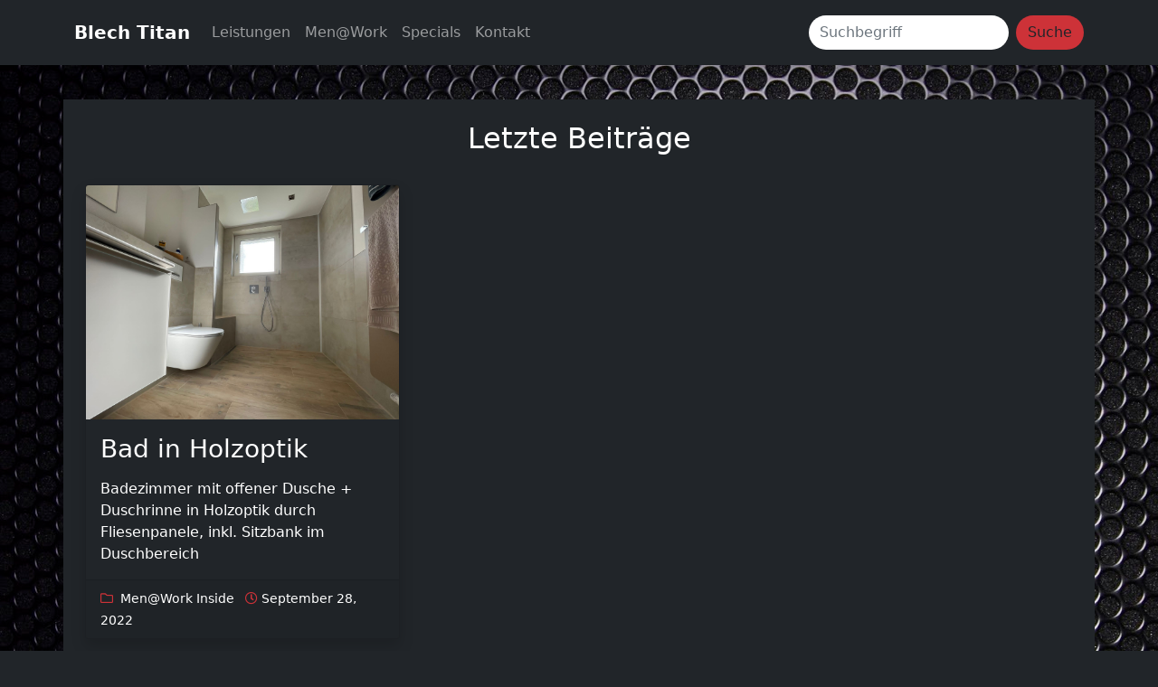

--- FILE ---
content_type: text/html; charset=UTF-8
request_url: https://www.blechtitan.de/tag/paneele
body_size: 15182
content:
<!doctype html>
<html lang="de">
  <head>
    <meta charset="utf-8">
    <meta name="viewport" content="width=device-width, initial-scale=1" />
    <!-- Dynamic title tag -->
<title>Paneele | Blech Titan</title>
<!-- Dynamic description tag -->
<meta name="description" content="Willkommen beim Blechtitan">
<!-- Include Favicon -->
<link rel="icon" href="https://www.blechtitan.de/bl-themes/darktheme/img/favicon.png" type="image/png">
<!-- Include CSS Styles from this theme -->
<link rel="stylesheet" type="text/css" href="https://www.blechtitan.de/bl-themes/darktheme/css/bootstrap.min.css?version=3.13.1">
<link rel="stylesheet" type="text/css" href="https://www.blechtitan.de/bl-themes/darktheme/css/bootstrap.css?version=3.13.1">
<link rel="stylesheet" type="text/css" href="https://www.blechtitan.de/bl-themes/darktheme/css/lw.css?version=3.13.1">
<!-- Font Awesome -->
<script src="https://kit.fontawesome.com/99398214e6.js" crossorigin="anonymous"></script>
<!-- Site head plugins -->

<!-- Robots plugin -->
  </head>
  <body class="bg-dark text-secondary" style="background-image:url(https://www.blechtitan.de/bl-themes/darktheme/img/background.jpg); color:white;">
<div class="container-fluid" style="padding-top:110px;">
        <!-- navigation -->
    <nav class="navbar navbar-expand-lg navbar-dark bg-dark pt-3 pb-3 shadow fixed-top">
      <div class="container">
        <a class="navbar-brand fw-bolder" href="https://www.blechtitan.de">Blech Titan</a>
        <button class="navbar-toggler" type="button" data-bs-toggle="collapse" data-bs-target="#navbarSupportedContent" aria-controls="navbarSupportedContent" aria-expanded="false" aria-label="Toggle navigation">
          <span class="navbar-toggler-icon"></span>
        </button>
        <div class="collapse navbar-collapse" id="navbarSupportedContent">
          <ul class="navbar-nav me-auto mb-2 mb-lg-0">
            <li class="nav-item">
                <a class="nav-link" href="https://www.blechtitan.de/leistungen">Leistungen</a>
            </li>
            <li class="nav-item">
                <a class="nav-link" href="https://www.blechtitan.de/men-at-work">Men@Work</a>
            </li>
            <li class="nav-item">
                <a class="nav-link" href="https://www.blechtitan.de/specials">Specials</a>
            </li>
            <li class="nav-item">
                <a class="nav-link" href="https://www.blechtitan.de/kontakt">Kontakt</a>
            </li>
          </ul>
                    <div class="d-flex">
            <input id="search-input" class="form-control me-2 rounded-pill border-0" type="search" placeholder="Suchbegriff" aria-label="Suchbegriff">
            <button onClick="searchNow()" class="btn rounded-pill" style="background-color:#cd3238" type="submit">Suche</button>
            <script>
              function searchNow() {
                var searchURL = "https://www.blechtitan.de/search/";
                window.open(searchURL + document.getElementById("search-input").value, "_self");
              }
              var elem = document.getElementById('search-input');
              elem.addEventListener('keypress', function(e){
                if (e.keyCode == 13) {
                  searchNow();
                }
              });
            </script>
          </div>
                  </div>
      </div>
    </nav>
<!--/ navigation -->
    <div class="bg-dark container">
       
    <!-- content -->
    <div class="container pb-5">
        <div class="row pb-4 pt-4 text-center">
          <h2>Letzte Beiträge</h2>
        </div>
        <div class="row row-cols-1 row-cols-md-3 g-4">
                                          <div class="col">
            <a class="text-white" href="https://www.blechtitan.de/bad-in-holzoptik">
            <div class="card h-100 bg-dark shadow">
              <img src="https://www.blechtitan.de/bl-content/uploads/pages/69b9cbc1aa27f752fa9bc7f8bb6f9655/WhatsAppImage2022-09-13at20.06.27(2).jpeg" class="card-img-top" alt="Bad in Holzoptik">
              <div class="card-body">
                <h3 class="card-title pb-2">Bad in Holzoptik</h3>
                <p class="card-text text-secondary">Badezimmer mit offener Dusche + Duschrinne in Holzoptik durch Fliesenpanele, inkl. Sitzbank im Duschbereich</p>
              </div>
              <div class="card-footer">
                <small class="text-secondary"><i class="far fa-folder" style="color:#cd3238"></i>&nbsp; Men@Work Inside&nbsp;&nbsp; <i class="far fa-clock" style="color:#cd3238"></i>&nbsp;September 28, 2022</small>
              </div>
            </div>
            </a>
          </div>
                </div>
                    <div class="row row-cols-1 row-cols-md-1 text-center">
                <h3 class="pt-4 mt-4">
                    <a href="https://www.blechtitan.de/alle-beitraege"><span class="badge rounded-pill text-dark" style="background-color:#cd3238">Alle Beiträge</span></a>
                </h3>
            </div>
            </div>
    <!--/ content -->
     <!-- footer -->
    <div class="containerpb-5 text-center">
        <hr class="mt-2 mb-3"/>
        <div class="row bg-dark"> 
            <div class="row bg-dark">
                <p>Unsere Schlagwörter</p>
            </div>
        </div>
        <div class="row bg-dark">
            <div class="col-sm-12">
                <p class="pt-3">
                    <a href="https://www.blechtitan.de/tag/ablage"><span class="badge rounded-pill text-dark" style="background-color:#cd3238">Ablage</span></a>&nbsp;<a href="https://www.blechtitan.de/tag/ablaufrinne"><span class="badge rounded-pill text-dark" style="background-color:#cd3238">Ablaufrinne</span></a>&nbsp;<a href="https://www.blechtitan.de/tag/alu"><span class="badge rounded-pill text-dark" style="background-color:#cd3238">Alu</span></a>&nbsp;<a href="https://www.blechtitan.de/tag/aluminium"><span class="badge rounded-pill text-dark" style="background-color:#cd3238">Aluminium</span></a>&nbsp;<a href="https://www.blechtitan.de/tag/außen"><span class="badge rounded-pill text-dark" style="background-color:#cd3238">Außen</span></a>&nbsp;<a href="https://www.blechtitan.de/tag/bad"><span class="badge rounded-pill text-dark" style="background-color:#cd3238">Bad</span></a>&nbsp;<a href="https://www.blechtitan.de/tag/badewanne"><span class="badge rounded-pill text-dark" style="background-color:#cd3238">Badewanne</span></a>&nbsp;<a href="https://www.blechtitan.de/tag/badezimmer"><span class="badge rounded-pill text-dark" style="background-color:#cd3238">Badezimmer</span></a>&nbsp;<a href="https://www.blechtitan.de/tag/behindertengerecht"><span class="badge rounded-pill text-dark" style="background-color:#cd3238">Behindertengerecht</span></a>&nbsp;<a href="https://www.blechtitan.de/tag/beschlag"><span class="badge rounded-pill text-dark" style="background-color:#cd3238">Beschlag</span></a>&nbsp;<a href="https://www.blechtitan.de/tag/blacksteel"><span class="badge rounded-pill text-dark" style="background-color:#cd3238">Blacksteel</span></a>&nbsp;<a href="https://www.blechtitan.de/tag/blech"><span class="badge rounded-pill text-dark" style="background-color:#cd3238">Blech</span></a>&nbsp;<a href="https://www.blechtitan.de/tag/blechbearbeitung"><span class="badge rounded-pill text-dark" style="background-color:#cd3238">Blechbearbeitung</span></a>&nbsp;<a href="https://www.blechtitan.de/tag/blechdach"><span class="badge rounded-pill text-dark" style="background-color:#cd3238">Blechdach</span></a>&nbsp;<a href="https://www.blechtitan.de/tag/blumentrog"><span class="badge rounded-pill text-dark" style="background-color:#cd3238">Blumentrog</span></a>&nbsp;<a href="https://www.blechtitan.de/tag/carport"><span class="badge rounded-pill text-dark" style="background-color:#cd3238">Carport</span></a>&nbsp;<a href="https://www.blechtitan.de/tag/dach"><span class="badge rounded-pill text-dark" style="background-color:#cd3238">Dach</span></a>&nbsp;<a href="https://www.blechtitan.de/tag/dachentwässerung"><span class="badge rounded-pill text-dark" style="background-color:#cd3238">Dachentwässerung</span></a>&nbsp;<a href="https://www.blechtitan.de/tag/dachgaube"><span class="badge rounded-pill text-dark" style="background-color:#cd3238">Dachgaube</span></a>&nbsp;<a href="https://www.blechtitan.de/tag/dachrinne"><span class="badge rounded-pill text-dark" style="background-color:#cd3238">Dachrinne</span></a>&nbsp;<a href="https://www.blechtitan.de/tag/dusche"><span class="badge rounded-pill text-dark" style="background-color:#cd3238">Dusche</span></a>&nbsp;<a href="https://www.blechtitan.de/tag/edelstahl"><span class="badge rounded-pill text-dark" style="background-color:#cd3238">Edelstahl</span></a>&nbsp;<a href="https://www.blechtitan.de/tag/fassade"><span class="badge rounded-pill text-dark" style="background-color:#cd3238">Fassade</span></a>&nbsp;<a href="https://www.blechtitan.de/tag/fassadenverkleidung"><span class="badge rounded-pill text-dark" style="background-color:#cd3238">Fassadenverkleidung</span></a>&nbsp;<a href="https://www.blechtitan.de/tag/fenster"><span class="badge rounded-pill text-dark" style="background-color:#cd3238">fenster</span></a>&nbsp;<a href="https://www.blechtitan.de/tag/fenstereinfassung"><span class="badge rounded-pill text-dark" style="background-color:#cd3238">Fenstereinfassung</span></a>&nbsp;<a href="https://www.blechtitan.de/tag/fliesen"><span class="badge rounded-pill text-dark" style="background-color:#cd3238">Fliesen</span></a>&nbsp;<a href="https://www.blechtitan.de/tag/flugzeug"><span class="badge rounded-pill text-dark" style="background-color:#cd3238">Flugzeug</span></a>&nbsp;<a href="https://www.blechtitan.de/tag/frontverkleidung"><span class="badge rounded-pill text-dark" style="background-color:#cd3238">Frontverkleidung</span></a>&nbsp;<a href="https://www.blechtitan.de/tag/gaube"><span class="badge rounded-pill text-dark" style="background-color:#cd3238">Gaube</span></a>&nbsp;<a href="https://www.blechtitan.de/tag/gaubenverkleidung"><span class="badge rounded-pill text-dark" style="background-color:#cd3238">Gaubenverkleidung</span></a>&nbsp;<a href="https://www.blechtitan.de/tag/glas"><span class="badge rounded-pill text-dark" style="background-color:#cd3238">Glas</span></a>&nbsp;<a href="https://www.blechtitan.de/tag/heizung"><span class="badge rounded-pill text-dark" style="background-color:#cd3238">Heizung</span></a>&nbsp;<a href="https://www.blechtitan.de/tag/hochwasser"><span class="badge rounded-pill text-dark" style="background-color:#cd3238">Hochwasser</span></a>&nbsp;<a href="https://www.blechtitan.de/tag/hochwasserstopp"><span class="badge rounded-pill text-dark" style="background-color:#cd3238">Hochwasserstopp</span></a>&nbsp;<a href="https://www.blechtitan.de/tag/holzoptik"><span class="badge rounded-pill text-dark" style="background-color:#cd3238">Holzoptik</span></a>&nbsp;<a href="https://www.blechtitan.de/tag/kamin"><span class="badge rounded-pill text-dark" style="background-color:#cd3238">Kamin</span></a>&nbsp;<a href="https://www.blechtitan.de/tag/kaminverkleidung"><span class="badge rounded-pill text-dark" style="background-color:#cd3238">Kaminverkleidung</span></a>&nbsp;<a href="https://www.blechtitan.de/tag/keramik"><span class="badge rounded-pill text-dark" style="background-color:#cd3238">Keramik</span></a>&nbsp;<a href="https://www.blechtitan.de/tag/kupfer"><span class="badge rounded-pill text-dark" style="background-color:#cd3238">Kupfer</span></a>&nbsp;<a href="https://www.blechtitan.de/tag/liegefaltz"><span class="badge rounded-pill text-dark" style="background-color:#cd3238">Liegefaltz</span></a>&nbsp;<a href="https://www.blechtitan.de/tag/metall"><span class="badge rounded-pill text-dark" style="background-color:#cd3238">Metall</span></a>&nbsp;<a href="https://www.blechtitan.de/tag/outdoor"><span class="badge rounded-pill text-dark" style="background-color:#cd3238">Outdoor</span></a>&nbsp;<a href="https://www.blechtitan.de/tag/paneele"><span class="badge rounded-pill text-dark" style="background-color:#cd3238">Paneele</span></a>&nbsp;<a href="https://www.blechtitan.de/tag/public"><span class="badge rounded-pill text-dark" style="background-color:#cd3238">Public</span></a>&nbsp;<a href="https://www.blechtitan.de/tag/rollstuhl"><span class="badge rounded-pill text-dark" style="background-color:#cd3238">Rollstuhl</span></a>&nbsp;<a href="https://www.blechtitan.de/tag/sanitär"><span class="badge rounded-pill text-dark" style="background-color:#cd3238">Sanitär</span></a>&nbsp;<a href="https://www.blechtitan.de/tag/sims"><span class="badge rounded-pill text-dark" style="background-color:#cd3238">Sims</span></a>&nbsp;<a href="https://www.blechtitan.de/tag/specials"><span class="badge rounded-pill text-dark" style="background-color:#cd3238">specials</span></a>&nbsp;<a href="https://www.blechtitan.de/tag/stehfalz"><span class="badge rounded-pill text-dark" style="background-color:#cd3238">Stehfalz</span></a>&nbsp;<a href="https://www.blechtitan.de/tag/titan"><span class="badge rounded-pill text-dark" style="background-color:#cd3238">Titan</span></a>&nbsp;<a href="https://www.blechtitan.de/tag/titanzink"><span class="badge rounded-pill text-dark" style="background-color:#cd3238">Titanzink</span></a>&nbsp;<a href="https://www.blechtitan.de/tag/verkleidung"><span class="badge rounded-pill text-dark" style="background-color:#cd3238">Verkleidung</span></a>&nbsp;<a href="https://www.blechtitan.de/tag/vordach"><span class="badge rounded-pill text-dark" style="background-color:#cd3238">Vordach</span></a>&nbsp;<a href="https://www.blechtitan.de/tag/waschbecken"><span class="badge rounded-pill text-dark" style="background-color:#cd3238">Waschbecken</span></a>&nbsp;<a href="https://www.blechtitan.de/tag/waschtisch"><span class="badge rounded-pill text-dark" style="background-color:#cd3238">Waschtisch</span></a>&nbsp;<a href="https://www.blechtitan.de/tag/wc"><span class="badge rounded-pill text-dark" style="background-color:#cd3238">WC</span></a>&nbsp;<a href="https://www.blechtitan.de/tag/zink"><span class="badge rounded-pill text-dark" style="background-color:#cd3238">Zink</span></a>&nbsp;<a href="https://www.blechtitan.de/tag/zugangsrampe"><span class="badge rounded-pill text-dark" style="background-color:#cd3238">Zugangsrampe</span></a>&nbsp;                </p>
            </div>
        </div>
    </div>
    <div class="container pt-4 pb-5 text-center">
        <hr class="mt-2 mb-3"/>
        <div class="row bg-dark">
            <div class="col-md-6">
                <a href="https://www.blechtitan.de/impressum">Impressum</a>
            </div>
            <div class="col-md-6">
                <a href="https://www.blechtitan.de/datenschutz">Datenschutz</a>
            </div>
        </div>
    </div>
<!--/ footer -->    </div>
    <!-- Javascript -->
	<script src="https://www.blechtitan.de/bl-kernel/js/jquery.min.js?version=3.13.1"></script>
<script  src="https://www.blechtitan.de/bl-themes/darktheme/js/bootstrap.bundle.min.js?version=3.13.1"></script>
        </div>
</html>

--- FILE ---
content_type: text/css
request_url: https://www.blechtitan.de/bl-themes/darktheme/css/lw.css?version=3.13.1
body_size: 125
content:
@charset "UTF-8";

a {
  color: #cd3238;
  text-decoration: none;
}
a:hover {
  color: #ffffff;
}

a:not([href]):not([class]), a:not([href]):not([class]):hover {
  color: inherit;
  text-decoration: none;
}

.text-secondary {
  color: #ffffff !important;
}